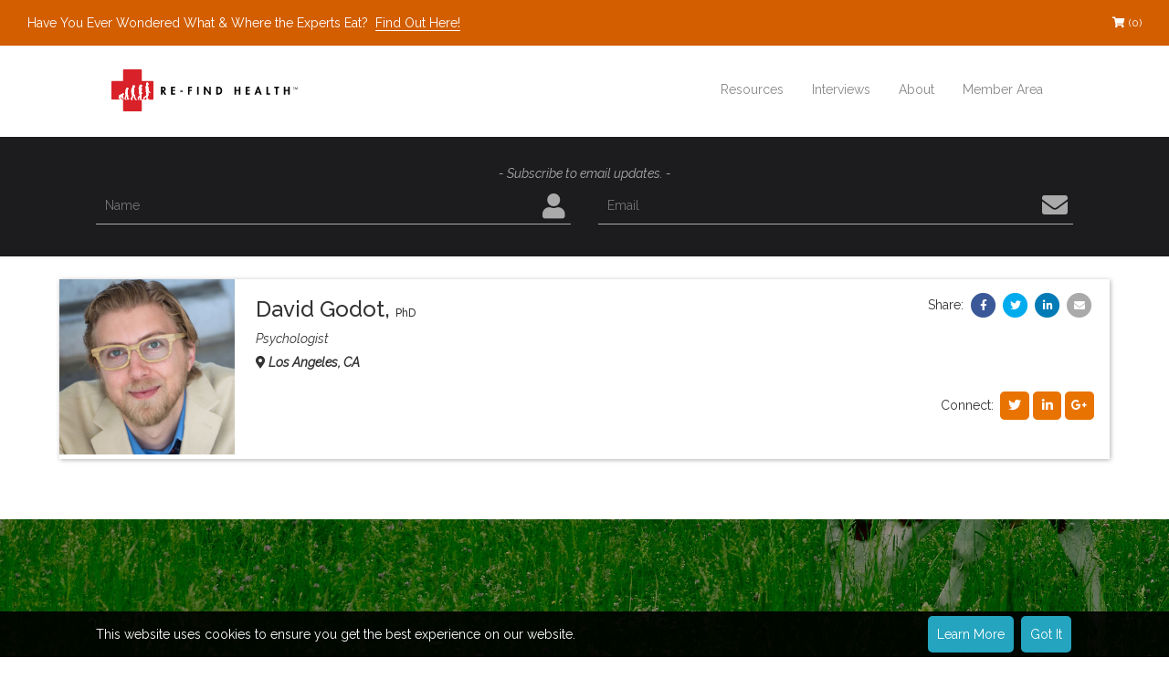

--- FILE ---
content_type: text/html; charset=utf-8
request_url: https://re-findhealth.com/member/david-godot/
body_size: 4870
content:
<!DOCTYPE html><html lang="en"><head><link href="https://maxcdn.bootstrapcdn.com/bootstrap/3.3.7/css/bootstrap.min.css" rel="stylesheet" type="text/css"/><link href="https://fonts.googleapis.com/css?family=Raleway:400,400i,500" rel="stylesheet"/><link href="/apple-touch-icon-57x57.png?v=2" rel="apple-touch-icon" sizes="57x57"/><link href="/apple-touch-icon-60x60.png?v=2" rel="apple-touch-icon" sizes="60x60"/><link href="/apple-touch-icon-72x72.png?v=2" rel="apple-touch-icon" sizes="72x72"/><link href="/apple-touch-icon-76x76.png?v=2" rel="apple-touch-icon" sizes="76x76"/><link href="/apple-touch-icon-114x114.png?v=2" rel="apple-touch-icon" sizes="114x114"/><link href="/apple-touch-icon-120x120.png?v=2" rel="apple-touch-icon" sizes="120x120"/><link href="/apple-touch-icon-144x144.png?v=2" rel="apple-touch-icon" sizes="144x144"/><link href="/apple-touch-icon-152x152.png?v=2" rel="apple-touch-icon" sizes="152x152"/><link href="/apple-touch-icon-180x180.png?v=2" rel="apple-touch-icon" sizes="180x180"/><link href="/favicon-32x32.png?v=2" rel="icon" sizes="32x32" type="image/png"/><link href="/favicon-194x194.png?v=2" rel="icon" sizes="194x194" type="image/png"/><link href="/android-chrome-192x192.png?v=2" rel="icon" sizes="192x192" type="image/png"/><link href="/favicon-16x16.png?v=2" rel="icon" sizes="16x16" type="image/png"/><link href="/manifest.json?v=2" rel="manifest"/><link color="#b30000" href="/safari-pinned-tab.svg?v=2" rel="mask-icon"/><meta content="#ffffff" name="msapplication-TileColor"/><meta content="/mstile-144x144.png?v=2" name="msapplication-TileImage"/><meta content="#ffffff" name="theme-color"/><meta content="origin" name="referrer"/><meta content="width=device-width, initial-scale=1.0" name="viewport"/><meta content="Re-Find Health" property="og:site_name"/><meta content="1865408893691283" property="fb:app_id"/><link href="https://re-findhealth.com/member/david-godot/" rel="canonical"/><meta content="https://re-findhealth.com/member/david-godot/" property="og:url"/><meta content="website" property="og:type"/><meta content="Re-Find Health Member: David Godot" property="og:title"/><meta content="" property="og:description"/><meta content="https://djuecayvzehfj.cloudfront.net/assets/profile_pictures/1736/200x200.jpg?v=1489226394000" property="og:image"/><meta content="200" property="og:image:width"/><meta content="200" property="og:image:height"/><meta content="summary" name="twitter:card"/><meta content="@" name="twitter:site"/><meta content="@davidgodo" name="twitter:creator"/><meta content="" property="twitter:description"/><meta content="Re-Find Health Member: David Godot" property="twitter:title"/><meta content="https://djuecayvzehfj.cloudfront.net/assets/profile_pictures/1736/200x200.jpg?v=1489226394000" property="twitter:image"/><meta content="David Godot" property="twitter:image:alt"/><meta content="" name="description"/><link href="https://djuecayvzehfj.cloudfront.net/static/main/dist/css/fa-all.min.css?v=1600120644" rel="stylesheet" type="text/css"/><link href="https://djuecayvzehfj.cloudfront.net/static/main/dist/css/fa-v4-shims.min.css?v=1600120644" rel="stylesheet" type="text/css"/><link href="https://djuecayvzehfj.cloudfront.net/static/main/dist/css/style.min.css?v=1580771834" rel="stylesheet" type="text/css"/><script crossorigin="anonymous" integrity="sha256-cCueBR6CsyA4/9szpPfrX3s49M9vUU5BgtiJj06wt/s=" src="https://code.jquery.com/jquery-3.1.0.min.js"></script><script>
    var hasSubscribed = false;
    var lat = 47.6348;
    var lon = -122.3451;
    
</script><script src="https://djuecayvzehfj.cloudfront.net/static/main/dist/js/native.history.min.js?v=1567898054"></script><script src="https://djuecayvzehfj.cloudfront.net/static/main/dist/js/utils.min.js?v=1568094529"></script><script>
  var shouldLogPageview = false;
  (function(i,s,o,g,r,a,m){i['GoogleAnalyticsObject']=r;i[r]=i[r]||function(){
  (i[r].q=i[r].q||[]).push(arguments)},i[r].l=1*new Date();a=s.createElement(o),
  m=s.getElementsByTagName(o)[0];a.async=1;a.src=g;m.parentNode.insertBefore(a,m)
  })(window,document,'script','https://www.google-analytics.com/analytics.js','ga');
  ga('create', {
    trackingId: 'UA-87592613-1',
    cookieDomain: 'auto',
  });
  
  if (shouldLogPageview) {
    ga('send', 'pageview');
  }

  !function(g,s,q,r,d){r=g[r]=g[r]||function(){(r.q=r.q||[]).push(
  arguments)};d=s.createElement(q);q=s.getElementsByTagName(q)[0];
  d.src='//d1l6p2sc9645hc.cloudfront.net/tracker.js';q.parentNode.
  insertBefore(d,q)}(window,document,'script','_gs');

  _gs('GSN-519660-W', shouldLogPageview);
  

  
</script><title>David Godot | Re-Find Health</title></head><body class=""><div class="container-fluid"><div id="top"></div><noscript><div class="row alert-notification"><h6>Please turn on JavaScript for an optimal experience on this website.</h6></div></noscript><div class="row" id="announcement-bar"><div class="col-xs-12 col-sm-7 announcement-container"><p>Have You Ever Wondered What &amp; Where the Experts Eat?  <a href="/blog/where-they-eat/">Find Out Here!</a></p></div><div class="col-xs-12 col-sm-5 buttons-container"><div class="social-links"><ul class="social-link-list"><li><a class="button ib orange" href="/cart/"><i aria-hidden="true" class="fa fa-fw fa-shopping-cart"></i> <span class="cart-amount"></span></a></li></ul></div></div></div><script>
            document.getElementById("announcement-bar").getElementsByClassName("cart-amount")[0].innerHTML = "(0)";
        </script><div class="row" id="main-nav"><div class="col-xs-12 col-sm-3 col-md-offset-1"><a href="/"><img alt="Re-Find Health" id="main-logo" src="https://djuecayvzehfj.cloudfront.net/assets/images/main_logo.lxvNKGj1.svg"/></a></div><div id="nav-social-buttons"></div><label for="menu-checkbox" id="menu-checkbox-label"><i aria-hidden="true" class="fa fa-bars"></i></label><input id="menu-checkbox" type="checkbox"/><div class="col-xs-12 col-md-7" id="main-menu-container"><ul class="menu-ul no-select"><li><span class="menu-link">Resources</span><ul class="sub-menu-ul"><li class="menu-triangle"></li><li><a class="sub-menu-link" href="/members/">Find a Healthcare Partner</a></li><li><a class="sub-menu-link" href="/restaurants/">Recommended Restaurants</a></li></ul></li><li><a class="menu-link" href="/blog/where-they-eat/">Interviews</a><ul class="sub-menu-ul"><li class="menu-triangle"></li><li><a class="sub-menu-link" href="/blog/where-they-eat/">What &amp; Where They Eat</a></li></ul></li><li><span class="menu-link">About</span><ul class="sub-menu-ul"><li class="menu-triangle"></li><li><a class="sub-menu-link" href="/philosophy/">Re-Find Health Philosophy</a></li><li><a class="sub-menu-link" href="/concepts/">Practical Concepts</a></li><li><a class="sub-menu-link" href="/privacy-policy/">Privacy Policy</a></li><li><a class="sub-menu-link" href="/contact/">Contact</a></li></ul></li><li><span class="menu-link">Member Area</span><ul class="sub-menu-ul"><li class="menu-triangle"></li><li><a class="sub-menu-link" href="/login/">Login</a></li></ul></li></ul></div></div><div class="row subscribe-bar-container"><div class="row"><div class="centered italic">- Subscribe to email updates. -</div></div><form action="/subscribe/" class="full-width-form subscribe-form-bar" method="POST"><div class="row subscribe-bar"><input name="csrfmiddlewaretoken" type="hidden" value="PUIvhIg1sfTZHSmPeB2NhAj96087pKNe3URJNC14lsRLQxpyeDzl9XiceWZsP5aa"/><div class="col-xs-12 col-sm-6 input-container"><input id="id_name" name="name" placeholder="Name" required="" type="text"/><div class="icon"><i class="fa fa-fw fa-2x fa-user icon"></i></div></div><div class="col-xs-12 col-sm-6 input-container"><input id="id_email" name="email" placeholder="Email" required="" type="email"/><div class="icon"><button type="submit"><i class="fa fa-fw fa-2x fa-envelope" title="Submit"></i></button></div></div><div class="subscribe-form-status-container"><div class="subscribe-form-status"></div><div class="subscribe-form-status-dismiss invisible"><i class="fa fa-fw fa-times"></i></div></div></div></form></div><div class="row" id="content-container"><div class="page-content" role="main"><div class="member-profile" itemscope="" itemtype="http://schema.org/Person"><div class="row info-row"><div class="col-xs-12 col-md-2 picture-col"><div><img alt="David Godot" class="profile-picture" itemprop="image" src="https://djuecayvzehfj.cloudfront.net/assets/profile_pictures/1736/600x600.jpg?v=1489226394000"/></div></div><div class="col-xs-12 col-md-10 info-col"><h1 class="member-profile-name"><span class="title-text"><span itemprop="name">David Godot</span>, <span class="post-nominal-titles" itemprop="honorificSuffix">PhD</span></span></h1><ul class="profession-list"><li class="profession" itemprop="jobTitle">Psychologist</li></ul><p class="location"><i aria-hidden="true" class="fa fa-map-marker"></i> <span itemprop="workLocation" itemscope="" itemtype="http://schema.org/Place"><span itemprop="address name">Los Angeles, CA</span></span></p><div class="social-links"><ul class="social-link-list"><li class="title">Connect:</li><li><a class="button ib orange" href="https://twitter.com/davidgodot" rel="noopener" target="_blank"><i class="fa fa-fw fa-twitter"></i></a></li><li><a class="button ib orange" href="https://www.linkedin.com/in/davidgodot/" rel="noopener" target="_blank"><i class="fa fa-fw fa-linkedin"></i></a></li><li><a class="button ib orange" href="https://plus.google.com/+DavidGodot" rel="noopener" target="_blank"><i class="fa fa-fw fa-google-plus"></i></a></li></ul></div><div class="row details-container"><div class="details"><ul class="share-buttons"><li>Share:</li><li><a href="https://facebook.com/sharer/sharer.php?u=https%3A//re-findhealth.com/member/david-godot/&amp;t=David%20Godot&amp;display=popup&amp;ref=plugin&amp;src=share_button" onclick="javascript:window.open(this.href, '', 'menubar=no,toolbar=no,resizable=yes,scrollbars=yes,height=300,width=600');return false;" rel="noopener" target="_blank"><span class="fa-stack"><i aria-hidden="true" class="fa fa-fw fa-circle fa-stack-2x text-facebook"></i> <i aria-hidden="true" class="fa fa-fw fa-facebook fa-stack-1x"></i></span></a></li><li><a href="https://twitter.com/intent/tweet?text=David%20Godot&amp;url=https%3A//re-findhealth.com/member/david-godot/" onclick="javascript:window.open(this.href, '', 'menubar=no,toolbar=no,resizable=yes,scrollbars=yes,height=300,width=600');return false;" rel="noopener" target="_blank"><span class="fa-stack"><i aria-hidden="true" class="fa fa-fw fa-circle fa-stack-2x text-twitter"></i> <i aria-hidden="true" class="fa fa-fw fa-twitter fa-stack-1x"></i></span></a></li><li><a href="https://www.linkedin.com/shareArticle?url=https%3A//re-findhealth.com/member/david-godot/&amp;mini=true&amp;title=David%20Godot&amp;summary=&amp;source=Re-Find Health" onclick="javascript:window.open(this.href, '', 'menubar=no,toolbar=no,resizable=yes,scrollbars=yes,height=300,width=600');return false;" rel="noopener" target="_blank"><span class="fa-stack"><i aria-hidden="true" class="fa fa-fw fa-circle fa-stack-2x text-linkedin"></i> <i aria-hidden="true" class="fa fa-fw fa-linkedin fa-stack-1x"></i></span></a></li><li><a href="mailto:?subject=David%20Godot&amp;body=https%3A//re-findhealth.com/member/david-godot/"><span class="fa-stack"><i aria-hidden="true" class="fa fa-fw fa-circle fa-stack-2x text-email"></i> <i aria-hidden="true" class="fa fa-fw fa-envelope fa-stack-1x"></i></span></a></li></ul></div></div></div><div class="col-xs-12 button-row" id="posts"></div></div></div></div></div><div class="row signup-promotion" style="background: url('https://djuecayvzehfj.cloudfront.net/assets/images/ancestral-supplements.6I57zqFkimMF9vH3.jpg') no-repeat top center; background-attachment: fixed;background-size: cover; background-color: #1e8115"><div class="row signup-promotion-container"><div class="col-xs-12 signup-text-container"><a href="/member/ancestral-supplements/"><img src="https://djuecayvzehfj.cloudfront.net/assets/images/ancestral-supplements-logo.1NOw4JuDSZY230t7.png"/></a><h2>100% Real Food Supplements from Ancestral Supplements</h2><p>Ancestral Supplements are for individuals seeking fundamental (Liver, Bone Marrow, Organs) and targeted support (like supports like) in harmony with nature — the old fashioned way, the way that our early ancestors did. <br/> <a class="button ib orange" href="/member/ancestral-supplements/">Shop Now</a></p></div></div><div class="dark-overlay"></div></div><div class="row" id="footer"><div class="row"><div class="col-xs-12 col-sm-3 col-sm-offset-1"><p class="centered">Subscribe to email updates.</p><form action="/subscribe/" id="footer-subscribe-form" method="POST"><div class="form-fields"><input name="csrfmiddlewaretoken" type="hidden" value="PUIvhIg1sfTZHSmPeB2NhAj96087pKNe3URJNC14lsRLQxpyeDzl9XiceWZsP5aa"/><input id="id_name" name="name" placeholder="Name" required="" type="text"/><input id="id_email" name="email" placeholder="Email" required="" type="email"/></div><button class="button orange submit" type="submit"><span class="button-text">Subscribe <i class="loading fa fa-fw fa-circle-o-notch fa-spin invisible"></i></span> <span class="form-response invisible"></span></button></form></div><div class="col-xs-12 col-sm-7"><div class="col-xs-12 col-sm-4"><div class="social-links"><ul class="social-link-list"></ul></div></div><div class="col-xs-12 col-sm-4"><ul><li><a href="/philosophy/">About Re-Find Health</a></li><li><a href="/members/">Find a Healthcare Partner</a></li><li><a href="/speakers/">Hire a Speaker</a></li><li><a href="/collaboration/">Collaboration</a></li><li><a href="/contact/">Contact</a></li></ul></div><div class="col-xs-12 col-sm-4"><ul><li><a href="/membership/">Membership Information</a></li><li><a href="/faq/">FAQ</a></li><li><a href="/ads/">About Our Ads</a></li><li><a href="/disclaimer/">Disclaimer</a></li><li><a href="/cookies/">Cookie Policy</a></li></ul></div></div></div><div class="row"><div class="col-xs-12 col-sm-11 col-sm-offset-1"><p class="footer-copyright">©2026 Re-Find Health. All rights reserved.</p></div></div></div></div><div class="invisible" id="lightbox"></div><a class="button ib orange hidden-xs invisible" href="#top" id="scroll-to-top">^</a><div id="cookie-notification"><p><span class="cookie-text">This website uses cookies to ensure you get the best experience on our website.</span> <span class="buttons"><a class="button ib blue" href="/cookies">Learn More</a> <a class="button ib blue accept-cookies" href="/?ac=true">Got It</a></span></p></div><script>
        $("#cookie-notification .accept-cookies").click(function(e) {
            e.preventDefault();
            $.ajax({
                type: "GET",
                url: $(this).attr("href"),
                complete: function(jqXHR, textStatus) {
                    if (textStatus == "success") {
                        $("#cookie-notification").remove();
                    }
                }
            });
            return false;
        });
    </script><link href="https://djuecayvzehfj.cloudfront.net/static/main/dist/css/member-profile.min.css?v=1565324328" rel="stylesheet" type="text/css"/><script src="https://djuecayvzehfj.cloudfront.net/static/main/dist/js/keymaster.min.js?v=1478039479"></script><script src="//cdnjs.cloudflare.com/ajax/libs/vue/2.3.4/vue.min.js"></script><script src="//cdnjs.cloudflare.com/ajax/libs/Sortable/1.6.0/Sortable.min.js"></script><script src="//cdnjs.cloudflare.com/ajax/libs/Vue.Draggable/2.14.1/vuedraggable.min.js"></script><script src="https://djuecayvzehfj.cloudfront.net/static/main/dist/js/lightbox.min.js?v=1567898054"></script><script src="https://djuecayvzehfj.cloudfront.net/static/main/dist/js/subscribe-form-footer.min.js?v=1478039479"></script><script src="https://djuecayvzehfj.cloudfront.net/static/main/dist/js/ajax-form.min.js?v=1566369754"></script><script src="https://djuecayvzehfj.cloudfront.net/static/main/dist/js/inline-profile-edit.min.js?v=1530250371"></script><script src="https://djuecayvzehfj.cloudfront.net/static/main/dist/js/field-duplicator.min.js?v=1478039478"></script><script>
    updateProfileVideoClickHandlers();
</script></body></html>

--- FILE ---
content_type: application/javascript
request_url: https://djuecayvzehfj.cloudfront.net/static/main/dist/js/utils.min.js?v=1568094529
body_size: 1825
content:
function scrollToTarget(e){var t=window,s="pageYOffset";$(document.body).hasClass("lightbox-open")&&(t=$("#lightbox")[0],s="scrollTop");e=$(e)[0],setTimeout(function(){var i=t[s];e.offsetTop<t[s]?t[s]-e.offsetTop<40?t.scrollBy(0,-(t[s]-e.offsetTop)):(t.scrollBy(0,-40),Math.abs(t[s]-i)>0&&setTimeout(function(){scrollToTarget(e)})):e.offsetTop-t[s]<40?t.scrollBy(0,-(t[s]-e.offsetTop)):(t.scrollBy(0,40),Math.abs(t[s]-i)>0&&setTimeout(function(){scrollToTarget(e)}))},1)}function getQueryVariable(e,t){for(var s=window.location.search.substring(1),i=s.split("&"),n=0;n<i.length;n++){var a=i[n].split("=");if(a[0]==e)return a[1]}return t}function isMobile(){return/Android|webOS|iPhone|iPad|iPod|BlackBerry|IEMobile|Opera Mini/i.test(navigator.userAgent)}function formatAddress(e){var t=["","",""];if(e){e.forEach(function(e){"locality"==e.types[0]||"postal_town"==e.types[0]?t[0]=e.long_name:"administrative_area_level_1"==e.types[0]?t[1]=e.short_name:"country"==e.types[0]&&(t[2]=e.short_name)});var s="";return s="United States"==t[2]||"US"==t[2]||"Canada"==t[2]||"CA"==t[2]?[t[0],t[1]].join(", ").replace(", , ",""):t.join(", ").replace(", , ",""),s&&", "!=s?","==s[0]&&(s=[t[1],t[2]].join(", ")):s=t[2],s}}function AdSlider(e,t){this.name=e,this.slideDuration=t,this.slides=document.getElementsByClassName(this.name),this.slideIndex=0,this.advance=function(){var e=this.slideIndex,t=this.slideIndex+1;t>=this.slides.length&&(t=0),this.slides[t].classList.remove("transparent"),this.slides[e].classList.add("transparent"),this.slides[e].classList.remove("z2"),this.slides[t].classList.add("z2"),this.slideIndex=t},this.loop=function(e){var t=this;e-=250,setTimeout(function(){e<=0&&(e=t.slideDuration,t.advance()),t.loop(e)},250,t,e)},this.initLoop=function(){this.loop(this.slideDuration)},this.initLoop()}function subscribeBarSubmitHandler(e,t,s){if(e.preventDefault(),!t.find("input:invalid").length){t.find(".fa-envelope").removeClass("fa-envelope").addClass("fa-circle-o-notch fa-spin");var i=t.serialize();t.find("input, button").attr("disabled",!0),$.ajax({type:"POST",url:t.attr("action"),data:i,success:function(e){var s=t.find(".subscribe-form-status-container");"success"==e.status?s.removeClass("red").addClass("green"):"exists"==e.status&&s.removeClass("green").addClass("red"),t.find(".subscribe-form-status-container").addClass("open").find(".subscribe-form-status").text(e.message),t.find(".button-text").addClass("invisible")},complete:function(e,i){t.find(".fa-circle-o-notch.fa-spin").removeClass("fa-circle-o-notch fa-spin").addClass("fa-envelope");var n=e.responseJSON;"error"!=e.statusText&&"failure"!=n.status&&"exists"!=n.status||("exists"!=n.status&&t.find(".subscribe-form-status").text("There was an error. Please try again."),t.find(".submit").removeClass("orange green").addClass("red"),t.find(".subscribe-form-status-dismiss").removeClass("invisible"),t.click(function(e){t.find(".subscribe-form-status-dismiss").addClass("invisible"),t.find("input, button").attr("disabled",!1),t.find(".subscribe-form-status-container").removeClass("open red green").find(".subscribe-form-status").text(""),t.off("click")})),void 0!==s&&setTimeout(s,1e3)}})}return!1}function sendPostGAClick(e){"undefined"!=typeof ga&&(ga("send","event",{eventCategory:"Post Links",eventAction:e.href}),"undefined"!=typeof _gs&&_gs("event","Post Links",{path:e.href}))}function sendEventGAClick(e){"undefined"!=typeof ga&&(ga("send","event",{eventCategory:"Event Links",eventAction:e.href}),"undefined"!=typeof _gs&&_gs("event","Event Links",{path:e.href}))}function loadProfile(e,t){lightbox.loading(),window.isLoadingProfile=!0,$.ajax({type:"GET",url:e+"?a",complete:function(e,s){var i=e.responseJSON,n="";i.featured&&(n+="featured"),lightbox.update(i.content,{title:i.title,url:i.url,extraClasses:n,skipHistory:t}),window.isLoadingProfile=!1}})}function updateMemberLinkClickHandlers(){$(".member-link").not(".lb").addClass("lb").click(function(e){isMobile()||1!=e.which||key.command||(e.preventDefault(),$(this)[0].hasAttribute("data-tag")&&(window.tag=$(this).attr("data-tag")),loadProfile($(this).attr("href"),!1))})}function updateProfileVideoClickHandlers(){$(".member-profile .video-thumbnail-list a").not("handled").addClass("handled").click(function(e){return e.preventDefault(),!1}),$(".member-profile .video-thumbnail").not("handled").addClass("handled").click(function(e){$(this).parent().parent().find(".selected").removeClass("selected"),$(this).addClass("selected"),$(this).parent().parent().prev().find("iframe").attr("src",$(this).attr("data-href"))})}$(document).ready(function(){$(".disqus-thread-link").click(function(e){return e.preventDefault(),scrollToTarget("#disqus_thread"),!1});var e=$("#scroll-to-top");e.click(function(e){return e.preventDefault(),scrollToTarget("#top"),!1}),$(window).scroll(function(t){window.pageYOffset>1500?e.hasClass("invisible")&&e.removeClass("invisible"):e.hasClass("invisible")||e.addClass("invisible")})}),$(document).ready(function(){updateMemberLinkClickHandlers()}),function(e,t){History.Adapter.bind(e,"statechange",function(){var t=History.getState();t.url.indexOf("/member/")>-1?e.isLoadingProfile||loadProfile(t.url,!0):void 0===lightbox||lightbox.hidden?location.href=t.url:lightbox.hide()})}(window);

--- FILE ---
content_type: application/javascript
request_url: https://djuecayvzehfj.cloudfront.net/static/main/dist/js/inline-profile-edit.min.js?v=1530250371
body_size: 524
content:
function ProfileSection(e){var t=this;t.$parentElement=$(e.parentSelector),t.$sectionElement=t.$parentElement.find(e.sectionSelector),t.originalHTML=t.$sectionElement.html(),t.onReload=e.onReload,t.$editButton,t.loadingIconHTML="<i class='fa fa-circle-o-notch fa-spin fa-fw'></i>",t.init=function(){t.$editButton=t.$sectionElement.find(e.editButtonSelector),t.$editButton.click(function(e){return e.preventDefault(),t.handleEditButton($(this)),!1})},t.cancelClickHandler=function(e){return void 0!==e&&e.preventDefault(),t.$sectionElement.html(t.originalHTML).removeClass("edit"),"function"==typeof t.onReload&&t.onReload(),t.init(),!1},t.handleEditButton=function(e){e.hasClass("disabled")||($.ajax({type:"GET",url:e.attr("href"),complete:function(e,o){t.$sectionElement.html("").addClass("edit"),$(e.responseJSON.content).each(function(e){"LINK"==this.tagName?0==$("link[href='"+this.href+"']").length&&$(document.head).append(this):t.$sectionElement.append(this)}),t.$sectionElement.find(".cancel").click(t.cancelClickHandler)}}),e.html(t.loadingIconHTML).addClass("disabled"))},t.onFormDone=function(e){t.$sectionElement.html(e.content).removeClass("edit"),t.originalHTML=e.content,t.init()},t.init()}var extraStyles=[],infoRow=new ProfileSection({parentSelector:".member-profile",sectionSelector:".info-row",editButtonSelector:".button.edit"}),bioRow=new ProfileSection({parentSelector:".member-profile",sectionSelector:".bio-row",editButtonSelector:".button.edit"}),videoRow=new ProfileSection({parentSelector:".member-profile",sectionSelector:".video-row",editButtonSelector:".button.edit"}),bookRow=new ProfileSection({parentSelector:".member-profile",sectionSelector:".book-row",editButtonSelector:".button.edit"}),imageRow=new ProfileSection({parentSelector:".member-profile",sectionSelector:".image-row",editButtonSelector:".button.edit"}),postRow=new ProfileSection({parentSelector:".member-profile",sectionSelector:".post-row",editButtonSelector:".button.edit"});